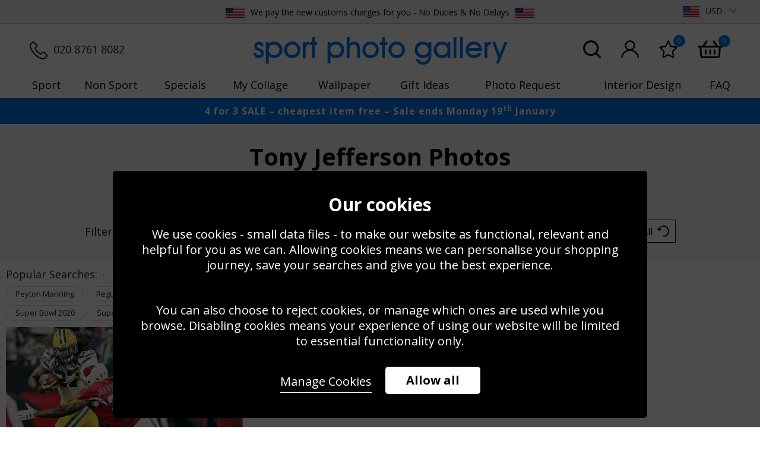

--- FILE ---
content_type: text/html; charset=utf-8
request_url: https://www.sportphotogallery.com/american-football/tony-jefferson/
body_size: 19055
content:
<!DOCTYPE html>
<html lang="en">
<head>
    <meta charset="utf-8">
    <meta http-equiv="X-UA-Compatible" content="IE=edge">
    <meta content="IE=9" http-equiv="X-UA-Compatible">
    <meta name="viewport" content="width=device-width, initial-scale=1.0, maximum-scale=1.0, user-scalable=0" />
    <meta name="author" content="syroxEmedia">
    <meta name="facebook-domain-verification" content="a66n31nslqn4n2ea988bxq0ynqtaov" />
        <title>Tony Jefferson Photos, Posters & Prints | American Football Photos</title>

    
    <link rel="apple-touch-icon" sizes="57x57" href="/content/images/favicons/apple-touch-icon-57x57.png">
    <link rel="apple-touch-icon" sizes="60x60" href="/content/images/favicons/apple-touch-icon-60x60.png">
    <link rel="apple-touch-icon" sizes="72x72" href="/content/images/favicons/apple-touch-icon-72x72.png">
    <link rel="apple-touch-icon" sizes="76x76" href="/content/images/favicons/apple-touch-icon-76x76.png">
    <link rel="apple-touch-icon" sizes="114x114" href="/content/images/favicons/apple-touch-icon-114x114.png">
    <link rel="apple-touch-icon" sizes="120x120" href="/content/images/favicons/apple-touch-icon-120x120.png">
    <link rel="apple-touch-icon" sizes="144x144" href="/content/images/favicons/apple-touch-icon-144x144.png">
    <link rel="apple-touch-icon" sizes="152x152" href="/content/images/favicons/apple-touch-icon-152x152.png">
    <link rel="apple-touch-icon" sizes="180x180" href="/content/images/favicons/apple-touch-icon-180x180.png">
    <link rel="icon" type="image/png" href="/content/images/favicons/favicon-32x32.png" sizes="32x32">
    <link rel="icon" type="image/png" href="/content/images/favicons/android-chrome-192x192.png" sizes="192x192">
    <link rel="icon" type="image/png" href="/content/images/favicons/favicon-96x96.png" sizes="96x96">
    <link rel="icon" type="image/png" href="/content/images/favicons/favicon-16x16.png" sizes="16x16">
    <link rel="manifest" href="/content/images/favicons/manifest.json">
    <link rel="mask-icon" href="/content/images/favicons/safari-pinned-tab.svg" color="#0577e7">

    <meta name="msapplication-TileColor" content="#0577e7">
    <meta name="msapplication-TileImage" content="/content/images/favicons/mstile-144x144.png">
    <meta name="msapplication-config" content="/content/images/favicons/browserconfig.xml">
    <link rel="shortcut icon" href="/content/images/favicons/favicon.ico">

    <link rel="preload" href="/content/fonts/avant/avantgardeitcbybt-medium.woff2" as="font" type="font/woff2" crossorigin>
    <link rel="preload" href="/content/fonts/avant/avantgardeitcbybt-medium.woff2" as="font" type="font/woff2" crossorigin>
    

    <link rel="preconnect" href="https://fonts.googleapis.com">
    <link rel="preconnect" href="https://fonts.gstatic.com" crossorigin>
    <link href="https://fonts.googleapis.com/css2?family=Open+Sans:ital,wght@0,400;0,500;0,600;0,700;1,400;1,500&display=swap" rel="stylesheet">

    
    <meta name="theme-color" content="#ffffff">
    


    <link href="/bundles/css?v=sBWDee5LBJ7ngIjXDJUqBWWjMPfB2rKYfX2y2FPR0ic1" rel="stylesheet"/>

    <link rel="preload" href='/bundles/owl.carousel?v=C-kcEGm4fdo1Bs83-S75q0yix-Kjv4ggeyJV-zqzRPg1' as="style" onload="this.rel='stylesheet'"></link>

    <script src='/bundles/modernizr?v=inCVuEFe6J4Q07A0AcRsbJic_UE5MwpRMNGcOtk94TE1' defer></script>


    


    <link href="/american-football/tony-jefferson/" rel="canonical">
        <meta name="description" content="Tony Jefferson American Football posters. High-quality American Football pictures. Framed & Canvas. Order from Sport Photo Gallery - The World's Best Sports Photos!">
    

    <script>
        var dataLayer = window.dataLayer = window.dataLayer || [];
        function gtag() { dataLayer.push(arguments) };
        gtag('set', 'url_passthrough', true);
    </script>



        
            <script type="application/ld+json">
                {
                "@context": "http://schema.org",
                "@type": "Organization",
                "url": "https://www.sportphotogallery.com",
                "name": "Sport Photo Gallery",
                "contactPoint": [{
                "@type": "ContactPoint",
                "email": "sales@sportphotogallery.com",
                "telephone": "+44 020 8761 8082",
                "faxNumber": "+44 020 8670 0888",
                "contactType": "Customer service",
                "areaServed" : "UK"
                }],
                "sameAs": [
                "https://www.facebook.com/sportphotogallery",
                "https://www.instagram.com/sportphotogallery/",
                "https://twitter.com/spgsportphoto",
                "https://www.pinterest.co.uk/SportGallery/"
                ]
                }
            </script>
        

    <!-- Google Tag Manager -->
    <script>
        (function (w, d, s, l, i) {
            w[l] = w[l] || []; w[l].push({
                'gtm.start':
                    new Date().getTime(), event: 'gtm.js'
            }); var f = d.getElementsByTagName(s)[0],
                j = d.createElement(s), dl = l != 'dataLayer' ? '&l=' + l : ''; j.async = true; j.src =
                    'https://www.googletagmanager.com/gtm.js?id=' + i + dl; f.parentNode.insertBefore(j, f);
        })(window, document, 'script', 'dataLayer', 'GTM-K7N76S37');</script>
    <!-- End Google Tag Manager -->
    <!--CartStack-->
    <script data-siteid="k5JaXFpK" src="https://api.cartstack.com/js/customer-tracking/www.sportphotogallery.com_c649effbc6a6117ebed5a28f1fee3ae7.js" async defer type="text/javascript"></script>
    <!--CartStack-->



    <script type='text/javascript'>
            window.__wtw_lucky_site_id = 44077;
            (function () {
                var wa = document.createElement('script'); wa.type = 'text/javascript'; wa.async = true; wa.defer = true;
                wa.src = ('https:' == document.location.protocol ? 'https://ssl' : 'http://cdn') + '.luckyorange.com/w.js';
                var s = document.getElementsByTagName('script')[0]; s.parentNode.insertBefore(wa, s);
            })();
    </script>   
    
</head>
<body class="lazy-body">
    <!-- Google Tag Manager (noscript) //GTM-5J8PT9Z -->
    <noscript>
        <iframe src="https://www.googletagmanager.com/ns.html?id=GTM-K7N76S37"
                height="0" width="0" style="display:none;visibility:hidden"></iframe>
    </noscript>
    <!-- End Google Tag Manager (noscript) -->
    <!-- HEADER STARTS -->
    <div id="header" class="main-header clearfix">
        <div class="delivery-panel">
            <div class="syrox-container no-checkout clearfix">
                <ul class="delivery-panel-currencies clearfix hidden-xs">
                    <li class="tp">
                        <!-- TrustBox widget - Micro Combo -->
                        <!-- TrustBox widget - Micro Star -->
                        <div class="trustpilot-widget header-tp" data-locale="en-GB" data-template-id="5419b732fbfb950b10de65e5" data-businessunit-id="541be38000006400057a6aae" data-style-height="24px" data-style-width="100%" data-theme="light">
                            <a href="https://uk.trustpilot.com/review/www.sportphotogallery.com" target="_blank" rel="noopener">Trustpilot</a>
                        </div>
                        <!-- End TrustBox widget -->
                         <!-- End TrustBox widget -->
                    </li>
                    <li class="del" style="margin-top: 2px;"><img data-src="https://www.sportphotogallery.com/Content/Images/layout/us-flag.jpg" alt="USA" class="cls-img-only wa" width="157" data-NoLoadMobile="true" height="100" style="margin-bottom: 2px; margin-right: 6px; opacity: 1;"> We pay the new customs charges for you - No Duties &amp; No Delays <img data-src="https://www.sportphotogallery.com/Content/Images/layout/us-flag.jpg" alt="USA" class="cls-img-only wa" width="157" data-NoLoadMobile="true" height="100" style="margin-bottom: 2px; margin-right: 0; margin-left: 6px; opacity: 1;"></li>
                    
                    <li class="mobile-currency">
<a id="activeCurrency" aria-expanded="false" role="button" data-toggle="dropdown" class="dropdown-toggle usd-flag" href="#" data-currency="USD">USD<span class="margin-left-10px visible-sx-block sx-icon-arrow-down"></span></a>
<ul role="menu" class="dropdown-menu currency-dropdown generic-style">

        <li class=""><a class="aud-flag currency" href="#" data-currency="AUD">AUD</a></li>
        <li class=""><a class="eur-flag currency" href="#" data-currency="EUR">EUR</a></li>
        <li class=""><a class="gbp-flag currency" href="#" data-currency="GBP">GBP</a></li>
        <li class="hidden"><a class="usd-flag currency" href="#" data-currency="USD">USD</a></li>
</ul>


</li>

                </ul>

                <ul class="delivery-panel-options clearfix hidden">

                    <li class="telephone-no-holder">
                        <a href="tel:02087618082" class="button-only-icon">
                            <span class="sx-icon-call-phone">
                                <span class="hidden-xs hidden-sm">020 8761 8082</span>
                            </span>
                        </a>
                    </li>


                    

                </ul>

            </div>
        </div>
        <div class="clearfix">

            <div class="header-panels syrox-container clearfix">
                <div class="main-header-left-panel no-checkout hidden-xs">
                    <ul class="delivery-panel-options clearfix phonenumberpanel">
                        <li><div class="items-in-basket-box"><a href="tel:020 8761 8082" class="cls-img-a-tag"><img data-src="/content/images/updates/phone.png" src="/content/images/spacer.png" alt="020 8761 8082" class="cls-img-only wa" width="100" height="100"><span class="hidden-xs">020 8761 8082</span></a></div></li>
                    </ul>
                </div>
                <div class="main-header-mid-panel">
                    <a href="/" class="main-header-logo hidden-xs">
                        <div class="logo" style="font-family: 'AvantGarde Md BT';">sport photo gallery</div>
                    </a>
                </div>
                <div class="main-header-right-panel no-checkout">
                    <ul class="delivery-panel-options clearfix">
                        <li class="visible-xs"><div class="items-in-basket-box"><a href="tel:020 8761 8082" class="cls-img-a-tag"><img data-src="/content/images/updates/phone.png" src="/content/images/spacer.png" alt="020 8761 8082" class="cls-img-only wa" width="100" height="100"><span class="hidden-xs">020 8761 8082</span></a></div></li>
                        <li class="hidden-xs">
                            <div class="items-in-basket-box" id="searchpanellink">
                                <a href="javascript:void(0)" class="cls-img-a-tag">
                                    <img data-src="/content/images/updates/search.png" src="/content/images/spacer.png" alt="Search" class="cls-img-only wa" width="100" height="100">
                                </a>
                            </div>
                        </li>
                                <li>
            <div class="items-in-basket-box">
                <a href="/my-account/" class="cls-img-a-tag">
                    <img src="/content/images/updates/acc.png" alt="My Account" class="cls-img-only wa" width="99" height="100">
                </a>
            </div>
        </li>

                        <li>
                            <div class="items-in-basket-box">
                                <a href="/my-favourites/" class="cls-img-a-tag">
                                    <img data-src="/content/images/updates/star.png" src="/content/images/spacer.png" alt="My Favourites" class="cls-img-only wa" width="105" height="100">
                                    <div class="items-in-basket" data-id="favourite-items">0</div>
                                </a>
                            </div>
                        </li>
                        <li>
                            <div class="items-in-basket-box">
                                <a href="/shopping-basket/" class="cls-img-a-tag">
                                    <img data-src="/content/images/updates/bsk.png" src="/content/images/spacer.png" alt="Basket" class="cls-img-only wa" width="140" height="100">
                                    <div class="items-in-basket">0</div>
                                </a>
                            </div>
                        </li>
                    </ul>
                    <div class="main-header-account-links no-checkout mini-basket-parent">

                        

                        <div class="form-search-box">



                            
                        </div>
                    </div>
                </div>
            </div>

            
<div class="toggle-holder">
    <div id="mainNav-toggle" type="button" class="nav-icon1">
        <span></span>
        <span></span>
        <span></span>
    </div>
</div>

<div id="mainNav-container" class="no-checkout">
    



    <ul id="mainNav-menu" class="mainNav-menu mainNav-horizontal mainNav-justified">

        
        <li class="visible-xs-block mobile-header">Menu</li>
        

        <li class="visible-xs"><a href="/">Home</a></li>

        <li class="first-item-desktop mainNav-dropdown">
            <a href="/sports/">Sport</a>
            <div class="dropdown-content clearfix main-drop-mob alt-dropdown">
                <ul class="clearfix">
                    <li class="dropdown-header first-list">Categories</li>

                    <li class="tripleli">
                        <ul>
                                <li>
                                    <a href="/american-football/">American Football</a>
                                </li>
                                <li>
                                    <a href="/athletics/">Athletics</a>
                                </li>
                                <li>
                                    <a href="/boxing/">Boxing</a>
                                </li>
                                <li>
                                    <a href="/cricket/">Cricket</a>
                                </li>
                                <li>
                                    <a href="/cycling/">Cycling</a>
                                </li>
                                <li>
                                    <a href="/darts/">Darts</a>
                                </li>
                                <li>
                                    <a href="/football/">Football</a>
                                </li>
                                <li>
                                    <a href="/golf/">Golf</a>
                                </li>
                                <li>
                                    <a href="/gymnastics/">Gymnastics</a>
                                </li>
                                <li>
                                    <a href="/horse-racing/">Horse Racing</a>
                                </li>
                                <li>
                                    <a href="/mixed-martial-arts/">Mixed Martial Arts</a>
                                </li>
                                <li>
                                    <a href="/motor-racing/">Motor Racing</a>
                                </li>
                                <li>
                                    <a href="/motor-bikes/">Motor Bikes</a>
                                </li>
                                <li>
                                    <a href="/netball/">Netball</a>
                                </li>
                                <li>
                                    <a href="/rugby/">Rugby</a>
                                </li>
                                <li>
                                    <a href="/sailing/">Sailing</a>
                                </li>
                                <li>
                                    <a href="/skateboarding/">Skateboarding</a>
                                </li>
                                <li>
                                    <a href="/skiing/">Skiing</a>
                                </li>
                                <li>
                                    <a href="/snooker/">Snooker</a>
                                </li>
                                <li>
                                    <a href="/stars-of-paris/">Stars of Paris</a>
                                </li>
                                <li>
                                    <a href="/swimming/">Swimming</a>
                                </li>
                                <li>
                                    <a href="/tennis/">Tennis</a>
                                </li>
                            <li><a href="/sports/" class="viewall">View full A-Z</a></li>
                        </ul>
                    </li>

                    <li class="hidden-xs singleli">
                        <a href="/boxing/give-me-five-24525/" class="cls-img-a-tag"><img data-src="/Content/Images/layout/navigation/sport.jpg" src="/content/images/spacer.png" alt="Muhammad Ali Give Me Five 1963" title="Muhammad Ali Give Me Five 1963" width="656" height="483" data-NoLoadMobile="true" /></a>
                    </li>
                </ul>

        
        
</div>
            <span class="sx-icon-arrow-down visible-xs-block pull-right"></span>
        </li>
        <li class="mainNav-dropdown">
            
            <a href="/non-sports/">Non Sport</a>
            <div class="dropdown-content clearfix main-drop-mob alt-dropdown">
                <ul class="clearfix">
                    <li class="dropdown-header first-list">Categories</li>

                    <li class="tripleli">
                        <ul>
                            <li>
                                <a href="/celebrities/the-royals/">The Royals</a>
                            </li>
                                <li>
                                    <a href="/actors/">Actors</a>
                                </li>
                                <li>
                                    <a href="/actresses/">Actresses</a>
                                </li>
                                <li>
                                    <a href="/animals/">Animals</a>
                                </li>
                                <li>
                                    <a href="/british-scenes/">British Scenes</a>
                                </li>
                                <li>
                                    <a href="/celebrities/">Celebrities</a>
                                </li>
                                <li>
                                    <a href="/european-scenes/">European Scenes</a>
                                </li>
                                <li>
                                    <a href="/music-groups/">Music Groups</a>
                                </li>
                                <li>
                                    <a href="/music-male/">Music Male</a>
                                </li>
                                <li>
                                    <a href="/music-female/">Music Female</a>
                                </li>
                                <li>
                                    <a href="/political-figures/">Political Figures</a>
                                </li>
                                <li>
                                    <a href="/world-scenes/">World Scenes</a>
                                </li>

                            <li>
                                <a href="/splash">Splash</a>
                            </li>

                            

                            <li style="clear:both;"><a href="/non-sports/" class="viewall">View full A-Z</a></li>
                        </ul>
                    </li>

                    <li class="hidden-xs singleli">
                        <a href="/actors/steve-mcqueen-motorbike-scene-the-great-escape-35727/" class="cls-img-a-tag"><img src="/content/images/spacer.png" data-src="/Content/Images/layout/navigation/non-sport-01.jpg" data-NoLoadMobile="true" alt="Steve McQueen Motorbike Scene The Great Escape" title="Steve McQueen Motorbike Scene The Great Escape" height="500" width="500" /></a>
                    </li>

                    


                </ul>
                
            </div>
            
            <span class="sx-icon-arrow-down visible-xs-block pull-right"></span>
        </li>
        <li><a href="/specials/">Specials</a></li>
        <li><a href="/my-collage/">My Collage</a></li>
        <li class="wallpaper-nav"><a href="/wallpaper/">Wallpaper </a></li>
        <li><a href="/gift-ideas/">Gift Ideas</a></li>
        <li><a href="/photo-request/">Photo Request</a></li>
        <li class="mainNav-dropdown">
            <a href="/interior-design/">Interior Design</a>
            <div class="dropdown-content clearfix main-drop-mob alt-dropdown">
                <ul class="clearfix">
                    <li class="dropdown-header first-list">Interior Design</li>
                    <li>
                        <ul>
                            <li><a href="/interior-design/#schools">Schools</a></li>
                            <li><a href="/interior-design/#golfClubs">Golf Clubs/Swing Studio</a></li>
                            <li><a href="/interior-design/#pubs">Pubs, Restaurants & Sports Bars</a></li>
                            <li><a href="/interior-design/#sportsClubs">Sports Clubs</a></li>
                        </ul>
                    </li>
                    <li>
                        <ul>
                            <li><a href="/interior-design/#kidsBedrooms">Kids Bedrooms</a></li>
                            <li><a href="/interior-design/#gamesRooms">Games Rooms</a></li>
                            <li><a href="/interior-design/#corporate">Corporate Spaces</a></li>
                        </ul>
                    </li>
                    <li class="hidden-xs doubleli">
                        <img src="/content/images/spacer.png" data-src="/Content/Images/layout/interior-design.jpg" alt="Interior Design" title="Interior Design" data-NoLoadMobile="true" height="590" width="300" />
                    </li>
                </ul>
            </div>
            <span class="sx-icon-arrow-down visible-xs-block pull-right"></span>
        </li>
        <li class="mainNav-dropdown">
            <a href="/print-only/">FAQ</a>
            <div class="dropdown-content clearfix main-drop-mob alt-dropdown">
                <ul class="clearfix">
                    <li class="dropdown-header first-list">FAQ</li>
                    <li>
                        <ul>
                            <li><a href="/print-only/">Prints</a></li>
                            <li><a href="/framed/">Framed</a></li>
                            <li><a href="/canvas/">Canvas</a></li>
                            
                            <li><a href="/specials-faq/">Specials</a></li>
                        </ul>
                    </li>
                    <li>
                        <ul>

                            <li><a href="/wallpaper-faq/">Wallpaper</a></li>
                            <li><a href="/my-collage-faq/">My-Collage</a></li>
                            <li><a href="/caption/">Captions</a></li>
                            <li><a href="/delivery/">Delivery</a></li>
                        </ul>
                    </li>
                    <li class="hidden-xs doubleli">
                        
                        <img src="/content/images/spacer.png" data-src="/content/images/my-collage-updates/quadexample.jpg" alt="FAQ" title="FAQ" data-NoLoadMobile="true" height="820" width="1800" />
                    </li>
                </ul>
            </div>
            <span class="sx-icon-arrow-down visible-xs-block pull-right"></span>
        </li>

        
        <li class="visible-xs-block mobile-currency mobile-screen">
<a id="activeCurrencyMobile" aria-expanded="false" role="button" data-toggle="dropdown" class="dropdown-toggle usd-flag" href="#" data-currency="USD">USD<span class="margin-left-10px visible-sx-block sx-icon-arrow-down"></span></a>
<ul role="menu" class="dropdown-menu currency-dropdown generic-style">

        <li class=""><a class="aud-flag currency" href="#" data-currency="AUD">AUD</a></li>
        <li class=""><a class="eur-flag currency" href="#" data-currency="EUR">EUR</a></li>
        <li class=""><a class="gbp-flag currency" href="#" data-currency="GBP">GBP</a></li>
        <li class="hidden"><a class="usd-flag currency" href="#" data-currency="USD">USD</a></li>
</ul>


</li>

        <li class="visible-xs-block mobile-basket">
            <div class="items-in-basket-box clearfix">
                <a href="/shopping-basket/" class="button-only-icon button-not-hover pull-left">
                    <span class="sx-icon-shopping-basket">Basket</span>
                </a>
                
            </div>
        </li>
        
        <li class="visible-xs-block mobile-collage">
            <div class="items-in-basket-box clearfix">
                <a href="/my-collage/" class="button-only-icon button-not-hover pull-left">
                    <span class="sx-icon-photo">My Collage</span>
                </a>
                
            </div>
        </li>
        
        
                <li class="visible-xs-block mobile-my-account my-account-li">
            <div class="items-in-basket-box clearfix">
                <a href="/my-account/" class="button-only-icon button-not-hover pull-left">
                    <span class="sx-icon-user">My Account</span>
                </a>
            </div>
        </li>

        <li class="visible-xs-block mobile-social">
            <ul class="follow-us">
                <li><a href="https://www.facebook.com/sportphotogallery" target="_blank" class="sx-icon-facebook"></a></li>
                <li><a href="https://twitter.com/spgsportphoto" target="_blank" class="sx-icon-twitter"></a></li>
                
                <li><a href="https://www.instagram.com/sportphotogallery/" target="_blank" class="sx-icon-instagram"></a></li>
                <li><a href="/contact" class="sx-icon-email-envelope"></a></li>
            </ul>
        </li>

        



        


    </ul>
</div>

        </div>



    </div>
    <div class="allpages-search" style="display:none;">
        <div class="search-bar-holder">
            <div class="search-bar-inner">
                <input name="__RequestVerificationToken" type="hidden" value="fFhHUtlhCa5S9um9VUsmOCwTImOIsVzrXEhk2ZDGfZW90gScg79kOhTDdklFPjaFOnpB0AYdItrfpF0TDdzJYJd0ng5_ZcOhaQ_jUMzLT8c1" />
                <div id="sitewide-filters-wrapper">
                    <div id="sitewide-filters">
                        <div class="src-level-one clearfix">
                            <div class="first-input">
                                <div class="filters-horizontal filters-box clearfix">

                                    <div class="form-search-box">
<form action="/search/" class="form-search form-search-fixed-size" id="searchForm" method="get"><input autocomplete="off" class="ui-autocomplete-input" data-ecom-autocomplete="/smartsearch" data-ecom-autocomplete-forceselect="false" data-filter="autocomplete" id="sitesearch" name="s" placeholder="Search our extensive image gallery..." type="text" value="" />                                            <button type="submit"><img data-src="/Content/Images/updates/search.png" src="/content/images/spacer.png" class="search-icon" width="100" height="100"></button>
</form>                                    </div>

                                    <ul class="filters clearfix pull-left" style="display:none;">
                                        <li>
                                            <div class="ui-widget" style="display:none;">
                                                <img data-src="/Content/Images/updates/search.png" src="/content/images/spacer.png" class="search-icon" height="100" width="100" />
                                                <span></span>
                                                <input id="sport" class="input-filter" data-type="ui-autocomplete" data-target="sport_data" data-eletarget="home_data" value="" placeholder="Search our extensive iconic sport gallery" onfocus="this.placeholder = ''" onblur="this.placeholder = 'Search our extensive iconic sport gallery'" />
                                                <input type="hidden" id="sport_val" data-action="filter" data-url="" data-section="sport" value="" />
                                            </div>
                                        </li>
                                    </ul>
                                </div>
                            </div>
                        </div>


                    </div>
                </div>
            </div>
        </div>

    </div>

    

    

    <div class="christmasDates hidden-xs" style="margin-bottom: 5px !important;">
        <p><span style="letter-spacing: 1px !important;">4 for 3 SALE – cheapest item free – Sale ends Monday 19<sup>th</sup> January</span></p>
    </div>

    <!-- HEADER ENDS -->
    <!-- MAIN CONTENT STARTS -->
    <div class="new-inner-content-wrapper clearfix">
        <a href="/" class="main-header-logo visible-xs logoonmobile">
            <div class="logo">sport photo gallery</div>
        </a>
        
        
        
        <div class="christmasDates tenoffsignup visible-xs">
            <p><span style="letter-spacing: 1px !important;">4 for 3 SALE – cheapest item free – Sale ends Monday 19<sup>th</sup> January</span></p>
        </div>
        
        
        











<input id="currentPageIndex" name="currentPageIndex" type="hidden" value="1" />
<input id="currentPageSort" name="currentPageSort" type="hidden" value="0" />
<input id="currentPageSize" name="currentPageSize" type="hidden" value="99" />
<input id="currentPagePages" name="currentPagePages" type="hidden" value="1" />
<input id="lastProduct" name="lastProduct" type="hidden" value="0" />
<input id="GAlistName" name="GAlistName" type="hidden" value="American Football" />

<input id="prevPage" name="prevPage" type="hidden" value="0" />

<!-- MAIN CONTENT STARTS -->


    <div class="listpage-header clearfix nobanner">
        <div class="mobile-bg lp-banner visible-xs hidden" style="background-image: url()"><div class="black-gradient"></div></div>
        <div class="desktop-bg lp-banner hidden-xs hidden" style="background-image: url()"><div class="black-gradient"></div></div>


        <div class="syrox-container">

                <h1 style="font-family: 'Open Sans', sans-serif;">Tony Jefferson Photos</h1>

            <h2 style="text-align: center;">Prints & Canvas, Framed or Unframed</h2>

            <h3>There are <span>1 images</span> in this category.</h3>

        </div>
        
        <!--Old H2 blue area-->
        

        

        <span class="visible-xs-block collapse-filters button button-small button-full-width" data-toggle="collapse" data-target="#desktop-filters-wrapper">Filters<span class="sx-icon-arrow-down pull-right"></span></span>

        <nav class="filters-horizontal filters-box hidden-until-open in hidden" id="desktop-filters-wrapper">
            <div class="syrox-container clearfix">
                <ul class="filters clearfix pull-left" id="desktop-filters">
                    <li class="heading hidden-xs">filters:</li>
                    <li>
                        <div class="ui-widget" style="display:none;">
                            <span></span>
                            
                            <input id="sportsperson" class="input-filter" data-type="ui-autocomplete" data-target="sportsperson_data" data-eletarget="sportsperson_val" value="Tony Jefferson" placeholder="Sports Person" onfocus="this.placeholder = ''" onblur="this.placeholder = 'Sports Person'" />
                            <input type="hidden" id="sportsperson_val" data-action="filter" data-url="" data-section="person" value="5051" />
                        </div>
                    </li>
                    <li>
                        <div class="ui-widget" style="display:none;">
                            <span></span>
                            
                            <input id="team" data-type="ui-autocomplete" data-target="team_data" data-eletarget="team_val" value="" placeholder="Team" onfocus="this.placeholder = ''" onblur="this.placeholder = 'Team'" />
                            <input type="hidden" id="team_val" data-action="filter" data-url="" data-section="team" value="" />
                        </div>
                    </li>
                    <li>
                        <div class="ui-widget" style="display:none;">
                            <span></span>
                            
                            <input id="event" data-type="ui-autocomplete" data-target="event_data" data-eletarget="event_val" value="" placeholder="Event" onfocus="this.placeholder = ''" onblur="this.placeholder = 'Event'" />
                            <input type="hidden" id="event_val" data-action="filter" data-url="" data-section="event" value="" />
                        </div>
                    </li>
                </ul>
                <button class="button-medium button-outline pull-right filters-active" data-type="clear_all_filters" data-clearurl="american-football">Clear all</button>

            </div>
        </nav>



    </div>

<div id="listpage" class="listpage-full-width-container listpage clearfix page-content-wrapper">
    <div id="ajax-wrapper" class="clearfix">

        <input id="urlfilters" name="urlfilters" type="hidden" value="tony-jefferson//" />


        
        <div class="listpage-top-nav clearfix">
            <div class="popular-searches clearfix">
                
                    <h3>Popular Searches:</h3>
                    <div id="popularSearches">
                            <p><a href="/american-football/brett-favre/" data-filterlink="brett-favre">Brett Favre</a></p>
                            <p><a href="/american-football/championship-games-2021/" data-filterlink="championship-games-2021">Championship Games 2021</a></p>
                            <p><a href="/american-football/joe-montana/" data-filterlink="joe-montana">Joe Montana</a></p>
                            <p><a href="/american-football/odell-beckham/" data-filterlink="odell-beckham">Odell Beckham</a></p>
                            <p><a href="/american-football/patrick-mahomes/" data-filterlink="patrick-mahomes">Patrick Mahomes</a></p>
                            <p><a href="/american-football/peyton-manning/" data-filterlink="peyton-manning">Peyton Manning</a></p>
                            <p><a href="/american-football/regular-season-2020/" data-filterlink="regular-season-2020">Regular Season 2020</a></p>
                            <p><a href="/american-football/regular-season-2021/" data-filterlink="regular-season-2021">Regular Season 2021</a></p>
                            <p><a href="/american-football/super-bowl-2017/" data-filterlink="super-bowl-2017">Super Bowl 2017</a></p>
                            <p><a href="/american-football/super-bowl-2018/" data-filterlink="super-bowl-2018">Super Bowl 2018</a></p>
                            <p><a href="/american-football/super-bowl-2019/" data-filterlink="super-bowl-2019">Super Bowl 2019</a></p>
                            <p><a href="/american-football/super-bowl-2020/" data-filterlink="super-bowl-2020">Super Bowl 2020</a></p>
                            <p><a href="/american-football/super-bowl-2021/" data-filterlink="super-bowl-2021">Super Bowl 2021</a></p>
                            <p><a href="/american-football/tom-brady/" data-filterlink="tom-brady">Tom Brady</a></p>
                    </div>

            </div>
            <nav class="nav-pagination pull-right" aria-label="Products navigation">
                
            </nav>
        </div>


        
        <div class="listpage-holder clearfix">



            <div class="listpage-content">
                <div class="listpage-items clearfix padding-edges magic-warpper-parent">
                    <section class="magic-warpper" id="magic-warpper">

                                    <div style="width:399px;flex-grow:399" class="mosaic-asset  landscape" data-id="14630" data-brand="american-football">
                                            <a class="star-icon" href="#" data-id="fav-icon" title="Favourite"><img src="/Content/Images/icons/star-white.png" width="30" height="30" alt="Favourite"></a>
                                            <a class="sale-icon" href="#" title="Sale">Sale</a>
                                            <a href="/american-football/eddie-lacy-green-bay-packers-v-tony-jefferson-arizona-cardinals-14630/"><img class="cls-img-only magic-item landscape" src="/content/images/cmsfiles/product/14630/14630-list.jpg" height="400" width="600" data-altimg="#" alt="Eddie Lacy Green Bay Packers v Tony Jefferson Arizona Cardinals" /></a>
                                        <section class="details-wrap">
                                            <a href="/american-football/eddie-lacy-green-bay-packers-v-tony-jefferson-arizona-cardinals-14630/" class="asset-link">
                                                <h4 class="title">Eddie Lacy Green Bay Packers v Tony Jefferson Arizona Cardinals</h4>
                                            </a>
                                        </section>
                                        <section class="details-overlay">
                                            <span>
                                                <ul class="actions">
                                                        <li><a href="#" title="Add to Favourites/My Collage" data-type="favs" data-id="14630" name="add-to-favourites"><img src="/content/images/spacer.png" data-src="/content/images/icons/star.png" width="22" height="18" alt="Add to Favourites/My Collage"></a></li>
                                                        <li><a href="/american-football/eddie-lacy-green-bay-packers-v-tony-jefferson-arizona-cardinals-14630/" title="View Buying Options"><img src="/content/images/spacer.png" data-src="/Content/Images/icons/bsk.png" width="22" height="18" alt="View Buying Options"></a></li>

                                                </ul>
                                            </span>
                                        </section>
                                    </div>

                        <!-- /Items -->

                    </section>

                    <div class="seo-text-wrap clearfix">

                        <span class="editor-br"></span><span class="insert-snippet before"></span><div class="snippet"><div class="snippet-controls"><div class="snippet-move-up"></div><div class="snippet-move-down"></div><div class="snippet-close"></div></div><div class="row home-seo-text"><h2>American Football Posters & Pictures</h2><div class="home-seo-text-inner"><div class="home-cms-panel"><h3>THE BEST AMERICAN FOOTBALL POSTERS</h3><div><p>American Football fan or looking for a gift for one? Look no further! At Sport Photo Gallery we have some stunning American Football posters for the home or office, and for fans of all ages. Our press-quality pictures look great as posters, prints or on canvas.</p><p>One of the world’s most watched sporting events every year, find stunning pictures of the Super Bowl from every era here at Sport Photo Gallery. The most iconic NFL teams, the biggest American Football stars and pictures of American Football stadiums can all be found in our huge gallery of photos.  </p><h3>AMERICAN FOOTBALL PICTURES: ICONIC TEAMS AND PLAYERS</h3><div><p>Most popular amongst our American Football pictures are our NFL Team posters. Legendary Superbowl winning teams appearing in our American Football gallery include the Green Bay Packers, Dallas Cowboys, the 49ers, the Miami Dolphins, the Denver Broncos and the New England Patriots. Can’t find your NFL team? Select them from the dropdown menu at the top of this page.  </p><p>Unsurprisingly, Tom Brady posters are also amongst the most popular on our site. But he’s not the only great Quarterback featured in our photo gallery – check out our ‘Great Quarterback’ special featuring Brady, Eli Manning, Brett Favre and Ben Roethlisberger. Don’t worry, we haven’t forgotten the heroes of yesteryear either – posters of Joe Montana, Dan Marino and plenty others remain popular to this day too. </p></div></div><div class="home-cms-panel"><h3>ORDER ONLINE TODAY AT SPORT PHOTO GALLERY</h3><div><p>Whichever NFL team or player inspires you, you’re sure to find the American Football poster for you. Score your own touchdown by placing an order online today! Simply select your image from the list above, pick a format (print, poster, canvas) and size. We deliver to American Football fans around the world - to the US, UK, Europe and Australia. </p><h3><br /></h3><div><p> </p></div></div></div></div></div><span class="insert-snippet after"></span><span class="editor-br"></span></div></div>

                    </div>
                </div>
            </div>
        </div>
    </div>
</div>


    </div>

    <!-- MAIN CONTENT ENDS -->
    



    
    

    
    <div class="modal fade generic-modal" id="videoTutorial" tabindex="-1" role="dialog" aria-labelledby="myModalLabel" aria-hidden="true" style="display: none;">
        <div id="modalContainer" class="modal-dialog modal-md">
            

            <div class="modal-content">
                <span class="close sx-icon-close" data-dismiss="modal"></span>
                
                
                
                <div class="videowrapper"><iframe id="spg-video" width="700" height="500" frameborder="0" src="" allowfullscreen></iframe></div>
            </div>
        </div>
    </div>

    
    <div class="modal fade" id="myModal" tabindex="-1" role="dialog" aria-labelledby="myModalLabel" aria-hidden="true">
        <div id="modalContainer" class="modal-dialog modal-md">
            <div class="modal-content generic-style">
                <div class="modal-header clearfix" id="modalHeader">
                    <span id="modalClose" type="button" class="generic-modal-close-window sx-icon-close" data-dismiss="modal" aria-label="Close" style="margin-right: -15px;"></span>
                    <span class="modal-type-icon"></span>
                    <h4 id="modalTitle" class="modal-title" style="min-height:20px;">Modal title</h4>
                </div>
                <div class="modal-body" id="modalBody">
                    <p id="modalContent"></p>
                    <img class="img-responsive center-block" id="modalImg" />
                </div>
                <div id="modalLogin">
                    <div class="col-xs-12">
    <div class="my-account-box clearfix">
        

        <p class="margin-bottom-20px">Welcome back. Please sign in using your email and password.</p>
<form action="/my-account/" id="loginForm" method="post" name="loginForm" role="form"><input name="__RequestVerificationToken" type="hidden" value="7ddMxrNAI27ss9hBh4hRvuco4xJ7ewRsHDpRhCX-vsh44KN0z9sYIpoEI2LhPAwMRypR5vIaNWqpoa9t4o5VXkg6WjFhMVKcG47ZVvSXTJk1" /><input id="loadscript" name="loadscript" type="hidden" value="" />            <div id="collage-msg" class="alert alert-danger" role="alert" style="display:none;"></div>
            <div class="form-group">
                <input autocomplete="off" class="form-control" data-val="true" data-val-email="Invalid email address." data-val-required="The Email field is required." id="Email" name="Email" placeholder="Email Address*" type="text" value="" />
                <span class="field-validation-valid  error-msg" data-valmsg-for="Email" data-valmsg-replace="true"></span>
            </div>
            <div class="form-group">
                <input class="form-control" data-val="true" data-val-required="The Password field is required." id="Password" name="Password" placeholder="Password" type="password" />
                <span class="field-validation-valid error-msg" data-valmsg-for="Password" data-valmsg-replace="true"></span>
            </div>
            <a href="/my-account/forgotten-password/"><u>Forgotten Password?</u></a><br />
            <button id="loginsubmit" type="submit" class="button button-medium pull-right"> Login</button>
            <div class="custom-checkout-checkbox margin-top-20px">
                <input data-val="true" data-val-required="The Keep me logged in? field is required." id="RememberMe" name="RememberMe" type="checkbox" value="true" /><input name="RememberMe" type="hidden" value="false" />
                <label for="RememberMe"><span class="remember">Keep me logged in?</span></label>
            </div>
</form>    </div>
</div>
<div class="col-xs-12">
    <div class="my-account-box clearfix">
        <div class="my-account-heading">
            create an account
            <sup class="small-print">*Indicates required field </sup>
        </div>
        <p class="margin-bottom-20px">Create an account by entering your email address in the field below.</p>
<form action="/my-account/register/" id="createForm" method="post" name="createForm" role="form"><input name="__RequestVerificationToken" type="hidden" value="SFHX4u5ettZUwHvN5XP8fAKpeRV4pWlscODuLywqqW-PrO7-q-62_MJ21b_2KL6vcYXBejBvupoe0C6IqzVw_MOZOFJ1VdTPN6SqGoBGXmA1" />            <div id="createAcc-msg" class="alert alert-danger" role="alert" style="display:none;"></div>
            <div class="form-group">
                <input autocomplete="off" class="form-control" data-val="true" data-val-email="Invalid email address." data-val-required="The Email field is required." id="Email" name="Email" placeholder="Email Address*" type="text" value="" />
                <span class="field-validation-valid  error-msg" data-valmsg-for="Email" data-valmsg-replace="true"></span>
            </div>
            <button id="createaccount" data-type="create-account" type="submit" class="button button-medium pull-right"> create an account</button>
</form>    </div>
</div>



                </div>
                <div class="modal-footer">
                    <button id="modalCancel" type="button" class="button-small pull-right">Close</button>
                    <button id="modalAccept" type="button" class="button-small pull-right margin-right-10px">Save changes</button>
                </div>
            </div><!-- /.modal-content -->
        </div><!-- /.modal-dialog -->
    </div><!-- /.modal -->
    <!-- FOOTER STARTS -->
    <div class="lazyloadclear lazyloadafter">
        <div class="lazyloadafterloader">
            <footer class="container-fluid clearfix footer-two-col">
                <span class="pull-tab hidden"></span>
                <div class="syrox-container footer-block-one">
                    <div class="col-md-8 foot-nav">
                        <nav class="footer-left-box">
                            <ul style="margin-bottom: 0;">
                                <li><a href="/contact/">Contact</a></li>
                                <li><a href="/blog/">Blog</a></li>
                                <li><a href="/sporting-events-2020/">Sporting Events 2020</a></li>
                                <li><a href="/print-only/">Prices</a></li>
                                <li><a href="/interior-design/">Interior Design</a></li>
                                <li><a href="/delivery/">Delivery Information</a></li>
                                <li><a href="/schools-signup/" rel="nofollow">Schools Contact</a></li>

                            </ul>
                            <ul style="clear:both; margin-bottom: 20px;">

                                <li><a href="/terms-and-conditions/">Terms & Conditions</a></li>
                                <li><a href="/privacy-policy/">Privacy Policy</a></li>
                                <li><a href="/cookie-policy/">Cookie Policy</a></li>
                                <li><a href="/returns/">Returns & Refund Policy</a></li>
                                <li><a href="/site-map/">Site Map</a></li>

                            </ul>
                        </nav>
                        <img class="img-responsive cls-img-only wa" data-src="/content/images/layout/checkout/cards-01.png" src="/content/images/spacer.png" alt="cards" title="cards" height="34" width="474" />
                    </div>
                    <div class="col-md-4 foot-payment-img subscribe-newsletter">
                        <div class="footer-right-box">
                            <div class="foot-subscribe-info">
                                
                                <p class="p-gdpr">Sign up to receive product news, offers and competitions, we do not share your data with other 3rd parties and you can unsubscribe at any time. By clicking the subscribe button you’re accepting our <a href="/terms-and-conditions/" target="_blank">Terms & Conditions</a>, <a href="/privacy-policy/" target="_blank">Privacy</a> and <a href="/cookie-policy/" target="_blank">Cookie Policy</a>. </p>
                                <form action="/common/subscribeemail/" class="clearfix" data-ecom-ajax="true" enctype="multipart/form-data" method="post"><input name="__RequestVerificationToken" type="hidden" value="co9oc3B-qMsToGR2PfpPBLsq9hKBJnl3-HGYo-ZTnPH6hI-vZLkFfcff4rwrPjLbJHrZeSnWqBrlvJ0_XEbGCaia_IbqgLVT-rl1L85DMfg1" /><input id="referrer" name="referrer" type="hidden" value="Homepage" /><input data-val="true" data-val-length="The field Name must be a string with a maximum length of 250." data-val-length-max="250" id="FirstName" name="FirstName" type="hidden" value="BLANK" />    <form novalidate="novalidate" action="/common/subscribeemail/" class="email-subscribe-form clearfix" data-ecom-ajax="true" enctype="multipart/form-data" method="post">
        <div class="form-group">
            <input class="form-control text-box single-line" data-val="true" data-val-email="The Email Address field is not a valid e-mail address." data-val-required="The Email Address field is required." id="Email" name="Email" placeholder="Email Address*" type="email" value="" />
            <span class="field-validation-valid error-msg" data-valmsg-for="Email" data-valmsg-replace="true"></span>                      
        </div>
        <button class="button button-medium" type="submit" data-type="subscribe">subscribe</button>
        <div id="save-msg" style="display:none;"></div>  
        
    </form>
</form> 

                                <p class="sm-ft-link-wrap"><a href="/my-account/newsletter-subscription/" class="sm-ft-link">Manage Subscription</a> | <a href="/my-account/newsletter-subscription/" class="sm-ft-link">Unsubscribe</a></p>
                            </div>
                        </div>
                    </div>
                </div>

                <div class="syrox-container footer-block-two">
                    <ul class="clearfix footer-copy" style="z-index: 1;position: relative;">
                        <li>
                            &copy; Sport Photo Gallery Ltd 2026<br />
                            Unit 6, Precision 4 Business Park, Styles Close, Sittingbourne, Kent. England. ME10 3FZ
                        </li>
                        <li>Website design & development by <a href="https://www.syroxecommerce.com/" target="_blank" class="syroxlink">Syrox Emedia</a></li>
                    </ul>
                    <!-- TrustBox widget - Micro Combo --> <div class="trustpilot-widget" data-locale="en-GB" data-template-id="5419b6ffb0d04a076446a9af" data-businessunit-id="541be38000006400057a6aae" data-style-height="20px" data-style-width="100%" data-theme="light"> <a href="https://uk.trustpilot.com/review/www.sportphotogallery.com" target="_blank">Trustpilot</a> </div> <!-- End TrustBox widget -->
                </div>
            </footer>
        </div>
    </div>


    <div id="mobile" class="mobile"></div>
    <div id="overlay" class="overlay"></div>

    

    

    <div class="loading">
        <div class="loader-block">Loading</div>
    </div>

    
    <p id="back-top">
        <a href="#top"></a>
    </p>

    
    <input type="hidden" id="tapolicy" value="denied" />
    <div class="cookie-policy-popup hidden">
        <div class="cookie-policy-popup-main">
            <h4>Our cookies</h4>
            <p>We use cookies - small data files - to make our website as functional, relevant and helpful for you as we can. Allowing cookies means we can personalise your shopping journey, save your searches and give you the best experience.</p>
            <p>You can also choose to reject cookies, or manage which ones are used while you browse. Disabling cookies means your experience of using our website will be limited to essential functionality only.</p>
            <div class="cookie-policy-popup-buttons">
                <a data-type="cp_allowAll" href="#" class="allow-all-btn">Allow all</a>
                <a data-type="cp_manage" href="#" class="manage-btn">Manage Cookies</a>
            </div>
        </div>
    </div>

    


<div data-wrap="CPmanager" class="cookie-policy-popup-CPmanager hidden">
    <div class="cookie-policy-popup-manage ">
        
        <h4>Our cookies</h4>


        <div class="scrollable-panel">
            <div class="cookie-policy-popup-buttons">
                <a data-type="cp_allowAll" href="#" class="allow-all-btn">Allow all</a>
            </div>
            <p>We use cookies - small data files - to make our website as functional, relevant and helpful for you as we can. Allowing cookies means we can personalise your shopping journey, save your searches and give you the best experience.</p>
            <p>You can also choose to reject cookies, or manage which ones are used while you browse. Disabling cookies means your experience of using our website will be limited to essential functionality only.</p>
            


            <div class="checkboxes-and-radios">
                <input type="checkbox" name="cm_sn" id="cm_sn" checked disabled>
                <label for="cm_sn">Strictly Necessary</label>
                <p>These cookies are essential in order to enable you to move around the website and use its features, such as accessing secure areas of the website. Without these cookies, services you have asked for, like shopping baskets or e-billing, cannot be provided. These cookies can’t be switched off and they don’t store any of your information.</p>
            </div>


            <div class="checkboxes-and-radios">
                <input type="checkbox" name="cm_pc" id="cm_pc" >
                <label for="cm_pc">Performance Cookies</label>
                <p>These cookies collect information about how visitors use our website, for instance which pages visitors go to most often, and if they get error messages from web pages. These cookies do not collect information that identifies a visitor. All information these cookies collect is aggregated and therefore anonymous. It is only used to improve how our website works.</p>
            </div>

            <div class="checkboxes-and-radios">
                <input type="checkbox" name="cm_fc" id="cm_fc" >
                <label for="cm_fc">Functional Cookies</label>
                <p>These cookies make your shopping experience easier and allow our website to remember choices that you make (such as your user name, preffered currency), and provide enhanced features. These may be set by us or third party providers whose services we have added to our pages.</p>
            </div>


            <div class="checkboxes-and-radios">
                <input type="checkbox" name="cm_ta" id="cm_ta" >
                <label for="cm_ta">Targeting And Advertising</label>
                <p>These cookies are used to deliver adverts more relevant to you and your interests. They are also used to limit the number of times you see an advertisement as well as help measure the effectiveness of the advertising campaign. They are placed by advertising networks or affiliates with our permission. They remember that you have visited a website and that this information is shared with other organisations such as advertisers.</p>
            </div>

            <div class="cookie-policy-popup-buttons">
                <a data-type="cp_preferences" href="#" class="manage-btn">Save preferences</a>
            </div>
        </div>

    </div>
</div>

    
    


    


    

    <script src="/bundles/jquery-preload?v=zrMaMuPhz5rXOZQ8ZPGzbjwzEb-DjodzvraoiXKQWoU1"></script>

    <script src='/bundles/js-owl-carousel?v=MaM3u7OTUUM2WPIQWY46B4-1AEiVg5R2bqydyExko441' defer></script>

    <script src="/bundles/bootstrap?v=hfucnOnDydgxH8pVF1L4N8QUXYXJdV6qPIWUkbc3tUA1"></script>


    

<script src="/bundles/js-engine?v=kllXKOBXtuFk90eDwEHQzrlmkE5e4jrFkHbQ2dIGqio1"></script>

    
    <script>
        pageType = "listpage";
        gaAccts = "UA-3078395-3_spg,UA-3209043-41_syrox,G-M23290SH08_GA4";
        sportsperson_data=[{"value":3737,"label":"Eddie Lacy","url":"eddie-lacy"},{"value":5051,"label":"Tony Jefferson","url":"tony-jefferson"}];
        team_data=[{"value":5448,"label":"Arizona Cardinals","url":"arizona-cardinals"},{"value":5461,"label":"Green Bay Packers","url":"green-bay-packers"}];
        event_data=[{"value":6343,"label":"Playoff Games 2016","url":"playoff-games-2016"}];

        isWallpaper = ""

        $(document).ready(function () {
            var cat = 21;

            if (cat = 7457) {
                var $owl = $('.my-collage-option-center');

                $owl.children().each(function (index) {
                    $(this).attr('data-position', index);
                });

                $('.my-collage-option-center').owlCarousel({
                    margin: 10,
                    loop: true,
                    nav: true,
                    navText: ["<a class='prev1'></a>", "<a class='next1'></a>"],
                    items: 1,
                    paginationSpeed: 1000,
                    slideSpeed: 1000,
                    responsiveClass: true,
                    autoWidth: true,
                    mouseDrag: true,
                    touchDrag: true,

                    center: true,

                });



                $(document).on('click', '.owl-item>div', function () {
                    $owl.trigger('to.owl.carousel', $(this).data('position'));
                });

                $('.my-collage-option-center [data-action="changecollage"]').click(function () {
                    window.location.href = "/create-collage/?collage=" + $(this).data("collage");
                });
            }
        });

    </script>



            
                <!-- Global site tag (gtag.js) - Google Analytics -->
                <script async src="https://www.googletagmanager.com/gtag/js?id=UA-3078395-3"></script>
                <script>

                    window.dataLayer = window.dataLayer || [];
                    function gtag() { dataLayer.push(arguments); }
                    gtag('js', new Date());

                    //Coming from GTM
                        
                            gtag('config', 'UA-3078395-3');
                        
                        
                            gtag('config', 'UA-3209043-41');
                        
                        
                            gtag('config', 'G-M23290SH08');
                        

                    gtag('consent', 'default', {
                        'ad_storage': 'denied',
                        'ad_user_data': 'denied',
                        'ad_personalization': 'denied',
                        'analytics_storage': 'denied'
                    });
                </script>

            

        <script id="c_cvicJmg0Lnt___-85TwCCw">
        var c_id = "cvicJmg0Lnt___-85TwCCw";
        (function (w, d, r) { var h = d.getElementsByTagName("head")[0]; var s = d.createElement('script'); s.type = 'text/javascript'; s.src = r; s.async = !0; s.defer = !0; h.appendChild(s); })
            (window, document, "//uk4.sprint-campus.co.uk/assets/application/js/tracking.js");
    </script>

    <script>
        //STYOP YouTube Video on Click
        $('#videoTutorial').on('click', '#modalClose', function () {
            $('#spg-video').each(function () {
                this.contentWindow.postMessage('{"event":"command","func":"' + 'stopVideo' + '","args":""}', '*')
                //pauseVideo - to pause video
            });
        });
    </script>


        <!-- Facebook Pixel Code -->
        <script>
            !function (f, b, e, v, n, t, s) {
                if (f.fbq) return; n = f.fbq = function () {
                    n.callMethod ?
                        n.callMethod.apply(n, arguments) : n.queue.push(arguments)
                }; if (!f._fbq) f._fbq = n;
                n.push = n; n.loaded = !0; n.version = '2.0'; n.queue = []; t = b.createElement(e); t.async = !0; t.defer = !0;
                t.src = v; s = b.getElementsByTagName(e)[0]; s.parentNode.insertBefore(t, s)
            }(window,
                document, 'script', 'https://connect.facebook.net/en_US/fbevents.js');

            if ("denied" == "denied") {
                fbq('consent', 'revoke');
            }

            fbq('init', '1789539308027972');
            fbq('track', "PageView");</script>
        <noscript>
            <img height="1" width="1" style="display:none" alt="facebook" title="facebook"
                 src="https://www.facebook.com/tr?id=1789539308027972&ev=PageView&noscript=1" />
        </noscript>
        <!-- End Facebook Pixel Code -->
        <script>
            // ViewContent
            // Track key page views (ex: product page, landing page or article)
            fbq('track', 'ViewContent');
        </script>

    <!-- Global site tag (gtag.js) - Google Ads: 1059478082 -->
    <script async defer src="https://www.googletagmanager.com/gtag/js?id=AW-1059478082"></script>
    <script>
        window.dataLayer = window.dataLayer || [];
        function gtag() { dataLayer.push(arguments); }
        gtag('js', new Date());

        gtag('config', 'AW-1059478082');
    </script>


    <script type="text/javascript">
        $(document).ready(function () {
            //TrustBox script
            setTimeout(function () {
                $.getScript("//widget.trustpilot.com/bootstrap/v5/tp.widget.bootstrap.min.js")
                    .done(function () {
                        /* yay, all good, do something */
                    })
                    .fail(function () {
                        /* boo, fall back to something else */
                    });
            }, 3000);
            //End TrustBox script


            //setTimeout(function () {
            //    window.__wtw_lucky_site_id = 44077;
            //    (function () {
            //        var wa = document.createElement('script'); wa.type = 'text/javascript'; wa.async = true; wa.defer = true;
            //        wa.src = ('https:' == document.location.protocol ? 'https://ssl' : 'http://cdn') + '.luckyorange.com/w.js';
            //        var s = document.getElementsByTagName('script')[0]; s.parentNode.insertBefore(wa, s);
            //    })();                
            //}, 4000);

            //Zopim Live Chat Script
            setTimeout(function () {
                window.$zopim || (function (d, s) {
                    var z = $zopim = function (c) { z._.push(c) }, $ = z.s =
                        d.createElement(s), e = d.getElementsByTagName(s)[0]; z.set = function (o) {
                            z.set.
                                _.push(o)
                        }; z._ = []; z.set._ = []; $.async = !0; $.setAttribute("charset", "utf-8"); $.defer = !0;
                    $.src = "//v2.zopim.com/?3TTWSW9A8RoSjd3kGmqhOmVqlnIsICzV"; z.t = +new Date; $.
                        type = "text/javascript"; e.parentNode.insertBefore($, e)
                })(document, "script");
            }, 5000);
            //End Zopim Live Chat Script
        });
    </script>



    
    


    
    


    

    <script>
        window.oncontextmenu = function (event) {
            event.preventDefault();
            event.stopPropagation();
            return false;
        };
    </script>
</body>


</html>
